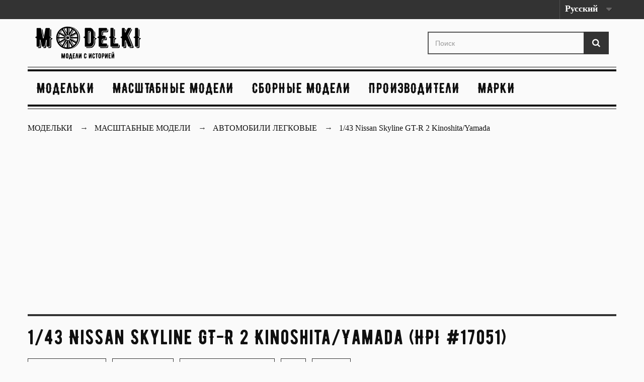

--- FILE ---
content_type: text/html; charset=utf-8
request_url: https://modelki.com.ua/avtomobili-legkovye/5180-1-43-nissan-skyline-gt-r-2-kinoshita-yamada.html
body_size: 7678
content:
<!DOCTYPE HTML>
<!--[if lt IE 7]> <html class="no-js lt-ie9 lt-ie8 lt-ie7" lang="ru-ru"><![endif]-->
<!--[if IE 7]><html class="no-js lt-ie9 lt-ie8 ie7" lang="ru-ru"><![endif]-->
<!--[if IE 8]><html class="no-js lt-ie9 ie8" lang="ru-ru"><![endif]-->
<!--[if gt IE 8]> <html class="no-js ie9" lang="ru-ru"><![endif]-->
<html lang="ru-ru">
	<head>
		<meta charset="utf-8" />
		            			<title>1/43 Nissan Skyline GT-R 2 Kinoshita/Yamada ➝ HPI ➝ Nissan ➝ Модельки</title>
			<meta name="description" content="☰ Купить модель Nissan в масштабе ⧉ 1/43 (9-12 см) от HPI™ арт.HPI8140. ✔ Номер в каталоге 17051.✔ Цена 1950 грн. Материал: металл." />
            				
		
				<meta name="generator" content="chisla.ua" />
        
        		<meta name="robots" content="index,follow" />
				
        <meta name="viewport" content="width=device-width, minimum-scale=0.25, maximum-scale=1.6, initial-scale=1.0" />
		<meta name="apple-mobile-web-app-capable" content="yes" />
		<link rel="canonical" href="https://modelki.com.ua/avtomobili-legkovye/5180-1-43-nissan-skyline-gt-r-2-kinoshita-yamada.html" />
		<link rel="icon" type="image/vnd.microsoft.icon" href="/img/favicon.ico?1605797687" />
		<link rel="shortcut icon" type="image/x-icon" href="/img/favicon.ico?1605797687" />
		
		<link rel="preload" href="https://fonts.googleapis.com/css2?family=IBM+Plex+Serif:wght@300;400;500;600&display=swap" rel="stylesheet">
		
		
														<link rel="stylesheet" href="https://modelki.com.ua/themes/mod/cache/v_1912_1875a38ab5d16957fc2c2c4df9eb07d2_all.css" type="text/css" media="all" />
																<link rel="stylesheet" href="https://modelki.com.ua/themes/mod/cache/v_1912_e7f92a8eb91b0ccdf772b9d743edc8c1_print.css" type="text/css" media="print" />
														<script type="text/javascript">
var FancyboxI18nClose = 'Закрыть';
var FancyboxI18nNext = 'Вперед';
var FancyboxI18nPrev = 'Назад';
var PS_CATALOG_MODE = false;
var ajaxsearch = false;
var allowBuyWhenOutOfStock = false;
var attribute_anchor_separator = '-';
var attributesCombinations = [];
var availableLaterValue = '';
var availableNowValue = '';
var baseDir = 'https://modelki.com.ua/';
var baseUri = 'https://modelki.com.ua/';
var blocksearch_type = 'top';
var comparator_max_item = 0;
var comparedProductsIds = [];
var contentOnly = false;
var currency = {"id":2,"name":"\u0413\u0440\u0438\u0432\u043d\u0430","iso_code":"UAH","iso_code_num":"980","sign":"\u0433\u0440\u043d","blank":"1","conversion_rate":"1.000000","deleted":"0","format":"2","decimals":"0","active":"1","prefix":"","suffix":" \u0433\u0440\u043d","id_shop_list":null,"force_id":false};
var currencyBlank = 1;
var currencyFormat = 2;
var currencyRate = 1;
var currencySign = 'грн';
var currentDate = '2026-01-19 08:10:06';
var customerGroupWithoutTax = false;
var customizationFields = false;
var customizationId = null;
var default_eco_tax = 0;
var displayList = false;
var displayPrice = 0;
var doesntExist = 'Данная модификация отсутствует. Пожалуйста, выберите другую.';
var doesntExistNoMore = 'Этого товара нет в наличии';
var doesntExistNoMoreBut = 'с такими характеристиками, но есть с другими.';
var ecotaxTax_rate = 0;
var fieldRequired = 'Пожалуйста заполните все требуемые поля, затем сохраните модификацию.';
var groupReduction = 0;
var highDPI = false;
var idDefaultImage = 23312;
var id_lang = 1;
var id_product = 5180;
var img_prod_dir = 'https://modelki.com.ua/img/p/';
var img_ps_dir = 'https://modelki.com.ua/img/';
var instantsearch = false;
var isGuest = 0;
var isLogged = 0;
var isMobile = false;
var jqZoomEnabled = false;
var mailalerts_already = 'У Вас уже есть оповещение для этого товара';
var mailalerts_invalid = 'Ваш адрес электронной почты недействителен';
var mailalerts_placeholder = 'укажите@ваш.адрес';
var mailalerts_registered = 'Запрос на уведомление сохранен';
var mailalerts_url_add = 'https://modelki.com.ua/module/mailalerts/actions?process=add';
var mailalerts_url_check = 'https://modelki.com.ua/module/mailalerts/actions?process=check';
var maxQuantityToAllowDisplayOfLastQuantityMessage = 0;
var max_item = 'Нельзя добавить больше чем 0 товаров для сравнения';
var min_item = 'Выберите по крайней мере один товар';
var minimalQuantity = 1;
var noTaxForThisProduct = true;
var oosHookJsCodeFunctions = [];
var page_name = 'product';
var priceDisplayMethod = 0;
var priceDisplayPrecision = 0;
var productAvailableForOrder = true;
var productBasePriceTaxExcl = 1950;
var productBasePriceTaxExcluded = 1950;
var productBasePriceTaxIncl = 1950;
var productHasAttributes = false;
var productPrice = 1950;
var productPriceTaxExcluded = 1950;
var productPriceTaxIncluded = 1950;
var productPriceWithoutReduction = 1950;
var productReference = 'HPI8140';
var productShowPrice = true;
var productUnitPriceRatio = 0;
var product_fileButtonHtml = 'Выберите файл';
var product_fileDefaultHtml = 'Файлы не выбраны';
var product_specific_price = [];
var quantitiesDisplayAllowed = false;
var quantityAvailable = 0;
var quickView = false;
var reduction_percent = 0;
var reduction_price = 0;
var roundMode = 2;
var specific_currency = false;
var specific_price = 0;
var static_token = '18093b70bd45bab3f31521189a1be4b1';
var stock_management = 1;
var taxRate = 0;
var token = '18093b70bd45bab3f31521189a1be4b1';
var uploading_in_progress = 'Пожалуйста подождите...';
var usingSecureMode = true;
</script>

						<script type="text/javascript" src="https://modelki.com.ua/themes/mod/cache/v_1912_d6b21905abad0c4c555be6e69095fff1.js"></script>
							
		
		<!--[if IE 8]>
		<script src="https://oss.maxcdn.com/libs/html5shiv/3.7.0/html5shiv.js"></script>
		<script src="https://oss.maxcdn.com/libs/respond.js/1.3.0/respond.min.js"></script>
		<![endif]-->
	
	<script async src="https://www.googletagmanager.com/gtag/js?id=G-Q57M6DZ1ZP"></script>
	<script>
	  window.dataLayer = window.dataLayer || [];
	  function gtag(){dataLayer.push(arguments);}
	  gtag('js', new Date());

	  gtag('config', 'G-Q57M6DZ1ZP');
	</script>
	
	<script data-ad-client="ca-pub-2856667428106713" async src="https://pagead2.googlesyndication.com/pagead/js/adsbygoogle.js"></script>
	</head>
	<body id="product" class="product product-5180 product-1-43-nissan-skyline-gt-r-2-kinoshita-yamada category-639 category-avtomobili-legkovye hide-left-column hide-right-column lang_ru">
	
	
	
	
	
					<div id="page">
			<div class="header-container">
				<header id="header">
																										<div class="nav">
							<div class="container">
								<div class="row">
									<nav><!-- Block languages module -->
	<div id="languages-block-top" class="languages-block">
									<div class="current">
					<span>Русский</span>
				</div>
												<ul id="first-languages" class="languages-block_ul toogle_content">
							<li class="selected">
										<span>Русский</span>
								</li>
							<li >
																				<a href="https://modelki.com.ua/en/cars/5180-1-43-nissan-skyline-gt-r-2-kinoshita-yamada.html" title="English (United States)" rel="alternate" hreflang="en">
															<span>English</span>
									</a>
								</li>
					</ul>
	</div>
<!-- /Block languages module -->
</nav>
								</div>
							</div>
						</div>
										<div>
						<div class="container">
							<div class="row">
								<div id="header_logo">
									<a href="https://modelki.com.ua/" title="Модельки [modelki.com.ua]">
										<img class="logo img-responsive" src="https://modelki.com.ua/img/car-logo-1605005307.jpg" alt="Модельки [modelki.com.ua]" width="210" height="65"/>
									</a>
								</div>
								<!-- Block search module TOP -->
<div id="search_block_top" class="col-sm-4 clearfix">
	<form id="searchbox" method="get" action="//modelki.com.ua/search" >
		<input type="hidden" name="controller" value="search" />
		<input type="hidden" name="orderby" value="position" />
		<input type="hidden" name="orderway" value="desc" />
		<input class="search_query form-control" type="text" id="search_query_top" name="search_query" placeholder="Поиск" value="" />
		<button type="submit" name="submit_search" class="btn btn-default button-search">
			<span>Поиск</span>
		</button>
	</form>
</div>
<!-- /Block search module TOP -->
	<!-- Menu -->
	<div id="block_top_menu" class="sf-contener clearfix col-lg-12">
		<div class="cat-title">Каталог </div>
		<ul class="sf-menu clearfix menu-content">
			<li><a href="/" title="Модельки">Модельки</a></li>
<li><a href="https://modelki.com.ua/652-model" title="Масштабные модели">Масштабные модели</a></li><li><a href="https://modelki.com.ua/653-pre-model" title="Сборные модели">Сборные модели</a></li><li><a href="https://modelki.com.ua/brands" title="Производители">Производители</a>
<li><a href="https://modelki.com.ua/mark" title="Марки">Марки</a>

					</ul>
	</div>
	<!--/ Menu -->
							</div>
						</div>
					</div>
				</header>
			</div>
			<div class="columns-container">
				<div id="columns" class="container">
											
                <div class="sd-breadcrumbs breadcrumb clearfix">
					<div class="container">
                        <ul class="sd-breadcrumbs__list"  itemscope itemtype="http://schema.org/BreadcrumbList">
                            <li class="sd-breadcrumbs__item_home" itemprop="itemListElement" itemscope itemtype="http://schema.org/ListItem">
                            <a class="home" href="https://modelki.com.ua/" itemprop="item" title="Модельки">
							<span class="sd-breadcrumbs__link" itemprop="name">Модельки</span>
							</a>
                                <meta itemprop="position" content="1" />
                            </li>
                            <li itemprop="itemListElement" itemscope itemtype="http://schema.org/ListItem" class="sd-breadcrumbs__item"><a itemprop="item" href="https://modelki.com.ua/652-model" title="Масштабные модели"><span class="sd-breadcrumbs__link" itemprop="name">Масштабные модели</span></a><meta itemprop="position" content="2" /></li> <li itemprop="itemListElement" itemscope itemtype="http://schema.org/ListItem" class="sd-breadcrumbs__item"><a itemprop="item" href="https://modelki.com.ua/639-avtomobili-legkovye" title="Автомобили легковые"><span class="sd-breadcrumbs__link" itemprop="name">Автомобили легковые</span></a><meta itemprop="position" content="3" /></li> 
                            
                            							                                <li class="sd-breadcrumbs__item" itemprop="itemListElement" itemscope itemtype="http://schema.org/ListItem">
                                <link itemprop="item" href="https://modelki.com.ua/avtomobili-legkovye/5180-1-43-nissan-skyline-gt-r-2-kinoshita-yamada.html" />
                                <span itemprop="name" class="sd-breadcrumbs__text">1/43 Nissan Skyline GT-R 2 Kinoshita/Yamada</span>
                                <meta itemprop="position" content="4" /> 
                                </li>
                                                    </ul>
                    </div>
				</div>
				   

<!-- /Breadcrumb -->
										<div id="slider_row" class="row">
																	</div>
					<div class="row">
																		<div id="center_column" class="center_column col-xs-12 col-sm-12">
	

							<script type="text/javascript">
gtag('event', 'view_item', {
  currency: 'UAH',
  items: [
  {
    item_id: '5180',
    item_name: '1/43 Nissan Skyline GT-R 2 Kinoshita/Yamada',
    affiliation: 'Modelki',
    item_brand: 'HPI',
    item_category: 'Автомобили легковые',
    price: '1950'
  }
  ], 
});
</script>
<div itemscope itemtype="https://schema.org/Product">
	<meta itemprop="url" content="https://modelki.com.ua/avtomobili-legkovye/5180-1-43-nissan-skyline-gt-r-2-kinoshita-yamada.html">
	<div class="primary_block row">
		
						<div class="pb-header col-xs-12 col-sm-12 col-md-12">
		<h1 itemprop="name">1/43 Nissan Skyline GT-R 2 Kinoshita/Yamada (HPI  #17051)</h1>
			<div>
				<label>Артикул: 
				<span class="editable" itemprop="sku">HPI8140</span></label>
				<label>Код: 
				<span class="editable">3145040</span></label>
				
				<label>
				<span class="editable">
												<a href="/639-avtomobili-legkovye" title="Автомобили легковые">Автомобили легковые</a> 
												</span></label>
				<label>
					<span class="editable"> 
						<a href="https://modelki.com.ua/brands/97_hpi" title="HPI" >HPI</a>
						<meta itemprop="brand" content="HPI"> 
					</span></label>
					<label><span>
						<a href="/mark/47__nissan" title="Nissan">Nissan</a>
					</span>
				</label>
			</div>

		</div>
		<!-- left infos-->
		<div class="pb-left-column col-xs-12 col-sm-5 col-md-5">
			<!-- product img-->
			<div id="image-block" class="clearfix">
																	<span id="view_full_size">
													<img id="bigpic" itemprop="image" src="https://modelki.com.ua/23312-large_default/1-43-nissan-skyline-gt-r-2-kinoshita-yamada.jpg" title="1/43 Nissan Skyline GT-R 2 Kinoshita/Yamada" alt="1/43 Nissan Skyline GT-R 2 Kinoshita/Yamada" width="570" height="570"/>
							
											</span>
							</div> <!-- end image-block -->
							<!-- thumbnails -->
				<div id="views_block" class="clearfix ">
											<span class="view_scroll_spacer">
							<a id="view_scroll_left" class="" title="Другие виды" href="javascript:{}">
								Назад
							</a>
						</span>
										<div id="thumbs_list">
						<ul id="thumbs_list_frame">
																																																						<li id="thumbnail_23312">
									<a href="https://modelki.com.ua/23312-large_default/1-43-nissan-skyline-gt-r-2-kinoshita-yamada.jpg"	data-fancybox-group="other-views" class="fancybox shown" title="1/43 Nissan Skyline GT-R 2 Kinoshita/Yamada">
										<img class="img-responsive" id="thumb_23312" src="https://modelki.com.ua/23312-home_default/1-43-nissan-skyline-gt-r-2-kinoshita-yamada.jpg" alt="1/43 Nissan Skyline GT-R 2 Kinoshita/Yamada" title="1/43 Nissan Skyline GT-R 2 Kinoshita/Yamada" height="80" width="80" itemprop="image" />
									</a>
								</li>
																																																<li id="thumbnail_23313">
									<a href="https://modelki.com.ua/23313-large_default/1-43-nissan-skyline-gt-r-2-kinoshita-yamada.jpg"	data-fancybox-group="other-views" class="fancybox" title="1/43 Nissan Skyline GT-R 2 Kinoshita/Yamada">
										<img class="img-responsive" id="thumb_23313" src="https://modelki.com.ua/23313-home_default/1-43-nissan-skyline-gt-r-2-kinoshita-yamada.jpg" alt="1/43 Nissan Skyline GT-R 2 Kinoshita/Yamada" title="1/43 Nissan Skyline GT-R 2 Kinoshita/Yamada" height="80" width="80" itemprop="image" />
									</a>
								</li>
																																																<li id="thumbnail_23314" class="last">
									<a href="https://modelki.com.ua/23314-large_default/1-43-nissan-skyline-gt-r-2-kinoshita-yamada.jpg"	data-fancybox-group="other-views" class="fancybox" title="1/43 Nissan Skyline GT-R 2 Kinoshita/Yamada">
										<img class="img-responsive" id="thumb_23314" src="https://modelki.com.ua/23314-home_default/1-43-nissan-skyline-gt-r-2-kinoshita-yamada.jpg" alt="1/43 Nissan Skyline GT-R 2 Kinoshita/Yamada" title="1/43 Nissan Skyline GT-R 2 Kinoshita/Yamada" height="80" width="80" itemprop="image" />
									</a>
								</li>
																			</ul>
					</div> <!-- end thumbs_list -->
											<a id="view_scroll_right" title="Другие виды" href="javascript:{}">
							Вперед
						</a>
									</div> <!-- end views-block -->
				<!-- end thumbnails -->
										<p class="resetimg clear no-print">
					<span id="wrapResetImages" style="display: none;">
						<a href="https://modelki.com.ua/avtomobili-legkovye/5180-1-43-nissan-skyline-gt-r-2-kinoshita-yamada.html" data-id="resetImages">
							<i class="icon-repeat"></i>
							Показать все фотографии
						</a>
					</span>
				</p>
					</div> <!-- end pb-left-column -->
		<!-- end left infos-->
		<!-- center infos -->
		<div class="pb-center-column col-xs-12 col-sm-7">
						
			
						
				<div id="short_description_block">
															<div id="short_description" class="rte align_justify" itemprop="description">
						<h2>1/43 Nissan Skyline GT-R 2 Kinoshita/Yamada</h2>
						Коллекционная масштабная модель Nissan. Масштаб модели 1/43. Модель выпущена ограниченным тиражом. Производитель масштабной модели - HPI. Примерный размер модели автомобиля в масштабе 1/43 составляет около 9-12 см в длину для легкового автомобиля.<br>Для грузовиков, автобусов, мотоциклов и другой техники точные размеры модели можно получить путем деления размеров прототипа на масштаб.
					</div>
									</div> <!-- end short_description_block -->
			
												<div class="product_tag clearfix">
			  				<a href="/search?tag=%D0%90%D0%B2%D1%82%D0%BE%D1%81%D0%BF%D0%BE%D1%80%D1%82">Автоспорт</a>			  				<a href="/search?tag=%D0%9A%D0%BE%D0%BB%D1%8C%D1%86%D0%B5%D0%B2%D1%8B%D0%B5%20%D1%81%D0%B5%D1%80%D0%B8%D0%B8">Кольцевые серии</a>			  				<a href="/search?tag=JDM">JDM</a>			  				<a href="/search?tag=%D0%AF%D0%BF%D0%BE%D0%BD%D1%81%D0%BA%D0%B8%D0%B5">Японские</a>			  				<a href="/search?tag=Nissan%20GT-R">Nissan GT-R</a>			  				<a href="/search?tag=Nissan%20Skyline">Nissan Skyline</a>						</div>
									<div class="product_features clearfix">
			<h3>Характеристики Nissan #HPI8140 HPI</h3>
				<ul>
															<li><label>Тип</label>
						готовая модель
						</li>
																				<li><label>Масштаб</label>
						1/43 (9-12 см)
						</li>
																				<li><label>Материал</label>
						металл
						</li>
																				<li><label>Производство</label>
						Китай
						</li>
																				<li><label>Марка</label>
						Nissan
						</li>
													</ul>
			</div>
						
			
						
						
					
		
						<!-- add to cart form-->
			<form id="buy_block" action="https://modelki.com.ua/cart" method="post">
				<!-- hidden datas -->
				<p class="hidden">
					<input type="hidden" name="token" value="18093b70bd45bab3f31521189a1be4b1" />
					<input type="hidden" name="id_product" value="5180" id="product_page_product_id" />
					<input type="hidden" name="add" value="1" />
					<input type="hidden" name="id_product_attribute" id="idCombination" value="" />
				</p>
				<div class="box-info-product">
					<div class="content_prices clearfix"> 
						
													<!-- prices -->
							<div>
								<p class="our_price_display" itemprop="offers" itemscope itemtype="https://schema.org/Offer">
									<meta itemprop="mpn" content="HPI8140"> 
									<meta itemprop="sku" content="HPI8140"> 
									<label>Цена:</label>
									<meta itemprop="price" content="1950" />
									<meta itemprop="url" content="https://modelki.com.ua/avtomobili-legkovye/5180-1-43-nissan-skyline-gt-r-2-kinoshita-yamada.html">
									<meta itemprop="priceValidUntil" content="2099-01-01"/ >
									
									<link itemprop="availability" href="https://schema.org/OutOfStock"/><meta itemprop="price" content="1950" /><span id="our_price_display" class="price" >1950 грн</span><meta itemprop="priceCurrency" content="UAH" /></p>
								<p id="reduction_percent"  style="display:none;"><span id="reduction_percent_display"></span></p>
								<p id="reduction_amount"  style="display:none"><span id="reduction_amount_display"></span></p>
								<p id="old_price" class="hidden"><span id="old_price_display"><span class="price"></span></span></p>
															</div> <!-- end prices -->
																											 
						
                        
						<div class="clear"></div>
					</div> <!-- end content_prices -->
	
					
					
					
									</div> <!-- end box-info-product -->
			</form>
					</div> <!-- end pb-right-column-->
	</div> <!-- end primary_block -->
			
										
<section class="page-product-box flexslider_carousel_block blockproductscategory">
	<div class="productscategory_h3 page-product-heading">
		Обратите внимание на другие модели 
				 → Автомобили легковые			</div>
			
	
									
	
		
	
	<!-- Products list -->
	<ul id="category_products_slider" class="product_list grid row">
			
		
		
								<li class="ajax_block_product col-xs-12 col-sm-4 col-md-3 first-in-line last-line first-item-of-tablet-line first-item-of-mobile-line">
			<div class="product-container" >
				<div class="left-block">
					<div class="product-image-container">
						<a class="product_img_link" href="https://modelki.com.ua/avtomobili-legkovye/5179-1-43-nissan-skyline-ht-2000gt-1973-kpgc110-kenmary-serebristyj.html" title="1/43 Nissan Skyline HT 2000GT 1973 KPGC110 Ken&amp;Mary серебристый" >
							<img class="replace-2x img-responsive" src="https://modelki.com.ua/23298-home_default/1-43-nissan-skyline-ht-2000gt-1973-kpgc110-kenmary-serebristyj.jpg" alt="1/43 Nissan Skyline HT 2000GT 1973 KPGC110 Ken&amp;Mary серебристый" title="1/43 Nissan Skyline HT 2000GT 1973 KPGC110 Ken&amp;Mary серебристый"   />
						</a>
																			<div class="content_price" >
																	<span  class="price product-price">
										
										3500 грн									</span>
									
																												<span class="unvisible">
																								<link />Нет в наличии
																					</span>
																		
									
															</div>
																							</div>
										
				</div>
				<div class="right-block">
					<div >
												<a class="product-name" href="https://modelki.com.ua/avtomobili-legkovye/5179-1-43-nissan-skyline-ht-2000gt-1973-kpgc110-kenmary-serebristyj.html" title="1/43 Nissan Skyline HT 2000GT 1973 KPGC110 Ken&amp;Mary серебристый"  >
							1/43 Nissan Skyline HT 2000GT 1973 KPGC110 Ken&amp;Mary серебристый
						</a>
					</div>
										
										
					
					
										<div class="content_price"  style="opacity: 0.5;" >
													
							<span class="price product-price">
																<strong>3500 грн</strong>								 <br>Aoshima #37878 
							</span>
														
							
							
											</div>
										
					
					
					
				</div>
				
			</div><!-- .product-container> -->
		</li>
			
		
		
								<li class="ajax_block_product col-xs-12 col-sm-4 col-md-3 last-line last-item-of-mobile-line">
			<div class="product-container" >
				<div class="left-block">
					<div class="product-image-container">
						<a class="product_img_link" href="https://modelki.com.ua/avtomobili-legkovye/5178-1-43-nissan-skyline-gt-r-1991-12-jtc.html" title="1/43 Nissan Skyline GT-R 1991 12 JTC" >
							<img class="replace-2x img-responsive" src="https://modelki.com.ua/23292-home_default/1-43-nissan-skyline-gt-r-1991-12-jtc.jpg" alt="1/43 Nissan Skyline GT-R 1991 12 JTC" title="1/43 Nissan Skyline GT-R 1991 12 JTC"   />
						</a>
																			<div class="content_price" >
																	<span  class="price product-price">
										
										1950 грн									</span>
									
																												<span class="unvisible">
																								<link />Нет в наличии
																					</span>
																		
									
															</div>
																							</div>
										
				</div>
				<div class="right-block">
					<div >
												<a class="product-name" href="https://modelki.com.ua/avtomobili-legkovye/5178-1-43-nissan-skyline-gt-r-1991-12-jtc.html" title="1/43 Nissan Skyline GT-R 1991 12 JTC"  >
							1/43 Nissan Skyline GT-R 1991 12 JTC
						</a>
					</div>
										
										
					
					
										<div class="content_price"  style="opacity: 0.5;" >
													
							<span class="price product-price">
																<strong>1950 грн</strong>								 <br>HPI #14778 
							</span>
														
							
							
											</div>
										
					
					
					
				</div>
				
			</div><!-- .product-container> -->
		</li>
			
		
		
								<li class="ajax_block_product col-xs-12 col-sm-4 col-md-3 last-line last-item-of-tablet-line first-item-of-mobile-line last-mobile-line">
			<div class="product-container" >
				<div class="left-block">
					<div class="product-image-container">
						<a class="product_img_link" href="https://modelki.com.ua/avtomobili-legkovye/5177-1-43-nissan-skyline-gt-r-12-katura-hara.html" title="1/43 Nissan Skyline GT-R 12 Katura/Hara" >
							<img class="replace-2x img-responsive" src="https://modelki.com.ua/23289-home_default/1-43-nissan-skyline-gt-r-12-katura-hara.jpg" alt="1/43 Nissan Skyline GT-R 12 Katura/Hara" title="1/43 Nissan Skyline GT-R 12 Katura/Hara"   />
						</a>
																			<div class="content_price" >
																	<span  class="price product-price">
										
										2250 грн									</span>
									
																												<span class="unvisible">
																								<link />Нет в наличии
																					</span>
																		
									
															</div>
																							</div>
										
				</div>
				<div class="right-block">
					<div >
												<a class="product-name" href="https://modelki.com.ua/avtomobili-legkovye/5177-1-43-nissan-skyline-gt-r-12-katura-hara.html" title="1/43 Nissan Skyline GT-R 12 Katura/Hara"  >
							1/43 Nissan Skyline GT-R 12 Katura/Hara
						</a>
					</div>
										
										
					
					
										<div class="content_price"  style="opacity: 0.5;" >
													
							<span class="price product-price">
																<strong>2250 грн</strong>								 <br>HPI #17050 
							</span>
														
							
							
											</div>
										
					
					
					
				</div>
				
			</div><!-- .product-container> -->
		</li>
			
		
		
								<li class="ajax_block_product col-xs-12 col-sm-4 col-md-3 last-in-line last-line first-item-of-tablet-line last-item-of-mobile-line last-mobile-line">
			<div class="product-container" >
				<div class="left-block">
					<div class="product-image-container">
						<a class="product_img_link" href="https://modelki.com.ua/avtomobili-legkovye/5176-1-43-nissan-skyline-gt-r-1993-2-jtc.html" title="1/43 Nissan Skyline GT-R 1993 2 JTC" >
							<img class="replace-2x img-responsive" src="https://modelki.com.ua/23288-home_default/1-43-nissan-skyline-gt-r-1993-2-jtc.jpg" alt="1/43 Nissan Skyline GT-R 1993 2 JTC" title="1/43 Nissan Skyline GT-R 1993 2 JTC"   />
						</a>
																			<div class="content_price" >
																	<span  class="price product-price">
										
										1950 грн									</span>
									
																												<span class="unvisible">
																								<link />Нет в наличии
																					</span>
																		
									
															</div>
																							</div>
										
				</div>
				<div class="right-block">
					<div >
												<a class="product-name" href="https://modelki.com.ua/avtomobili-legkovye/5176-1-43-nissan-skyline-gt-r-1993-2-jtc.html" title="1/43 Nissan Skyline GT-R 1993 2 JTC"  >
							1/43 Nissan Skyline GT-R 1993 2 JTC
						</a>
					</div>
										
										
					
					
										<div class="content_price"  style="opacity: 0.5;" >
													
							<span class="price product-price">
																<strong>1950 грн</strong>								 <br>HPI #14781 
							</span>
														
							
							
											</div>
										
					
					
					
				</div>
				
			</div><!-- .product-container> -->
		</li>
		</ul>





			</section>


	<!-- MODULE manufacturer Products -->
				<section class="page-product-box flexslider_carousel_block blockproductscategory">
	<div class="productscategory_h3 page-product-heading">Интересные модели от   →  HPI</div>
			
	
									
	
		
	
	<!-- Products list -->
	<ul id="manufacturer_products_slider" class="product_list grid row">
			
		
		
								<li class="ajax_block_product col-xs-12 col-sm-4 col-md-3 first-in-line last-line first-item-of-tablet-line first-item-of-mobile-line">
			<div class="product-container" >
				<div class="left-block">
					<div class="product-image-container">
						<a class="product_img_link" href="https://modelki.com.ua/avtomobili-legkovye/5178-1-43-nissan-skyline-gt-r-1991-12-jtc.html" title="1/43 Nissan Skyline GT-R 1991 12 JTC" >
							<img class="replace-2x img-responsive" src="https://modelki.com.ua/23292-home_default/1-43-nissan-skyline-gt-r-1991-12-jtc.jpg" alt="1/43 Nissan Skyline GT-R 1991 12 JTC" title="1/43 Nissan Skyline GT-R 1991 12 JTC"   />
						</a>
																			<div class="content_price" >
																	<span  class="price product-price">
										
										1950 грн									</span>
									
																												<span class="unvisible">
																								<link />Нет в наличии
																					</span>
																		
									
															</div>
																							</div>
										
				</div>
				<div class="right-block">
					<div >
												<a class="product-name" href="https://modelki.com.ua/avtomobili-legkovye/5178-1-43-nissan-skyline-gt-r-1991-12-jtc.html" title="1/43 Nissan Skyline GT-R 1991 12 JTC"  >
							1/43 Nissan Skyline GT-R 1991 12 JTC
						</a>
					</div>
										
										
					
					
										<div class="content_price"  style="opacity: 0.5;" >
													
							<span class="price product-price">
																<strong>1950 грн</strong>								 <br>HPI #14778 
							</span>
														
							
							
											</div>
										
					
					
					
				</div>
				
			</div><!-- .product-container> -->
		</li>
			
		
		
								<li class="ajax_block_product col-xs-12 col-sm-4 col-md-3 last-line last-item-of-mobile-line">
			<div class="product-container" >
				<div class="left-block">
					<div class="product-image-container">
						<a class="product_img_link" href="https://modelki.com.ua/avtomobili-legkovye/5177-1-43-nissan-skyline-gt-r-12-katura-hara.html" title="1/43 Nissan Skyline GT-R 12 Katura/Hara" >
							<img class="replace-2x img-responsive" src="https://modelki.com.ua/23289-home_default/1-43-nissan-skyline-gt-r-12-katura-hara.jpg" alt="1/43 Nissan Skyline GT-R 12 Katura/Hara" title="1/43 Nissan Skyline GT-R 12 Katura/Hara"   />
						</a>
																			<div class="content_price" >
																	<span  class="price product-price">
										
										2250 грн									</span>
									
																												<span class="unvisible">
																								<link />Нет в наличии
																					</span>
																		
									
															</div>
																							</div>
										
				</div>
				<div class="right-block">
					<div >
												<a class="product-name" href="https://modelki.com.ua/avtomobili-legkovye/5177-1-43-nissan-skyline-gt-r-12-katura-hara.html" title="1/43 Nissan Skyline GT-R 12 Katura/Hara"  >
							1/43 Nissan Skyline GT-R 12 Katura/Hara
						</a>
					</div>
										
										
					
					
										<div class="content_price"  style="opacity: 0.5;" >
													
							<span class="price product-price">
																<strong>2250 грн</strong>								 <br>HPI #17050 
							</span>
														
							
							
											</div>
										
					
					
					
				</div>
				
			</div><!-- .product-container> -->
		</li>
			
		
		
								<li class="ajax_block_product col-xs-12 col-sm-4 col-md-3 last-line last-item-of-tablet-line first-item-of-mobile-line last-mobile-line">
			<div class="product-container" >
				<div class="left-block">
					<div class="product-image-container">
						<a class="product_img_link" href="https://modelki.com.ua/avtomobili-legkovye/5176-1-43-nissan-skyline-gt-r-1993-2-jtc.html" title="1/43 Nissan Skyline GT-R 1993 2 JTC" >
							<img class="replace-2x img-responsive" src="https://modelki.com.ua/23288-home_default/1-43-nissan-skyline-gt-r-1993-2-jtc.jpg" alt="1/43 Nissan Skyline GT-R 1993 2 JTC" title="1/43 Nissan Skyline GT-R 1993 2 JTC"   />
						</a>
																			<div class="content_price" >
																	<span  class="price product-price">
										
										1950 грн									</span>
									
																												<span class="unvisible">
																								<link />Нет в наличии
																					</span>
																		
									
															</div>
																							</div>
										
				</div>
				<div class="right-block">
					<div >
												<a class="product-name" href="https://modelki.com.ua/avtomobili-legkovye/5176-1-43-nissan-skyline-gt-r-1993-2-jtc.html" title="1/43 Nissan Skyline GT-R 1993 2 JTC"  >
							1/43 Nissan Skyline GT-R 1993 2 JTC
						</a>
					</div>
										
										
					
					
										<div class="content_price"  style="opacity: 0.5;" >
													
							<span class="price product-price">
																<strong>1950 грн</strong>								 <br>HPI #14781 
							</span>
														
							
							
											</div>
										
					
					
					
				</div>
				
			</div><!-- .product-container> -->
		</li>
			
		
		
								<li class="ajax_block_product col-xs-12 col-sm-4 col-md-3 last-in-line last-line first-item-of-tablet-line last-item-of-mobile-line last-mobile-line">
			<div class="product-container" >
				<div class="left-block">
					<div class="product-image-container">
						<a class="product_img_link" href="https://modelki.com.ua/avtomobili-legkovye/5175-1-43-nissan-skyline-gt-r-1991-saurus-champ-32-jtc.html" title="1/43 Nissan Skyline GT-R 1991 Saurus Champ 32 JTC" >
							<img class="replace-2x img-responsive" src="https://modelki.com.ua/23283-home_default/1-43-nissan-skyline-gt-r-1991-saurus-champ-32-jtc.jpg" alt="1/43 Nissan Skyline GT-R 1991 Saurus Champ 32 JTC" title="1/43 Nissan Skyline GT-R 1991 Saurus Champ 32 JTC"   />
						</a>
																			<div class="content_price" >
																	<span  class="price product-price">
										
										1950 грн									</span>
									
																												<span class="unvisible">
																								<link />Нет в наличии
																					</span>
																		
									
															</div>
																							</div>
										
				</div>
				<div class="right-block">
					<div >
												<a class="product-name" href="https://modelki.com.ua/avtomobili-legkovye/5175-1-43-nissan-skyline-gt-r-1991-saurus-champ-32-jtc.html" title="1/43 Nissan Skyline GT-R 1991 Saurus Champ 32 JTC"  >
							1/43 Nissan Skyline GT-R 1991 Saurus Champ 32 JTC
						</a>
					</div>
										
										
					
					
										<div class="content_price"  style="opacity: 0.5;" >
													
							<span class="price product-price">
																<strong>1950 грн</strong>								 <br>HPI #14777 
							</span>
														
							
							
											</div>
										
					
					
					
				</div>
				
			</div><!-- .product-container> -->
		</li>
		</ul>





			</section>
			<!-- /MODULE manufacturer Products -->		<!-- description & features -->
											</div> <!-- itemscope product wrapper -->
 

					</div><!-- #center_column -->
									
					</div><!-- .row -->
					<div class="row">
						
					</div>
				</div><!-- #columns -->
			</div><!-- .columns-container -->
							<!-- Footer -->
				<div class="footer-container">
					<footer id="footer"  class="container">
						<div class="row">
							<p><a href="https://modelki.com.ua/" title="Магазин масштабных и коллекционных моделей">
							<img class="logo" src="https://modelki.com.ua/img/car-logo-1605005307.jpg" alt="Магазин масштабных и коллекционных моделей Модельки modelki.com.ua" width="210" height="65">
							</a></p>
							<p><b>Магазин масштабных и коллекционных моделей &quot;Модельки&quot;</b><br>Модели автомобилей, самолетов, кораблей, военной техники.</p>
							<p class="contact">Заказы по тел. <b>0800 00 00 00</b> (бесплатно по Украине)</p>
							<p>Украина, г.Киев, пл.Спортивная 1-А, ТРЦ Гулливер<br>Метро Дворец спорта, Пл. Льва Толстого, Кловская).
							</p>
							<p style="font-size:16px;display:inline-block; font-family: Consolas, 'Andale Mono', 'Lucida Console', 'Lucida Sans Typewriter', Monaco, 'Courier New', 'monospace'; width: 100%; margin-top: 30px; padding: 10px; color:#333; border-top:1px solid #777;" >Разработка студии <a href="https://chisla.ua" style="background-color: #ba1113; color:#fff; padding: 3px 7px; border:none;" title="Веб студия Числа">ЧИСЛА</a> &copy; 2020</p>
							</div>
					</footer>
				</div><!-- #footer -->
					</div><!-- #page -->
</body></html>

--- FILE ---
content_type: text/html; charset=utf-8
request_url: https://www.google.com/recaptcha/api2/aframe
body_size: 266
content:
<!DOCTYPE HTML><html><head><meta http-equiv="content-type" content="text/html; charset=UTF-8"></head><body><script nonce="wA-j7_Ns_6Y0I4oBI6FA5g">/** Anti-fraud and anti-abuse applications only. See google.com/recaptcha */ try{var clients={'sodar':'https://pagead2.googlesyndication.com/pagead/sodar?'};window.addEventListener("message",function(a){try{if(a.source===window.parent){var b=JSON.parse(a.data);var c=clients[b['id']];if(c){var d=document.createElement('img');d.src=c+b['params']+'&rc='+(localStorage.getItem("rc::a")?sessionStorage.getItem("rc::b"):"");window.document.body.appendChild(d);sessionStorage.setItem("rc::e",parseInt(sessionStorage.getItem("rc::e")||0)+1);localStorage.setItem("rc::h",'1768803008782');}}}catch(b){}});window.parent.postMessage("_grecaptcha_ready", "*");}catch(b){}</script></body></html>